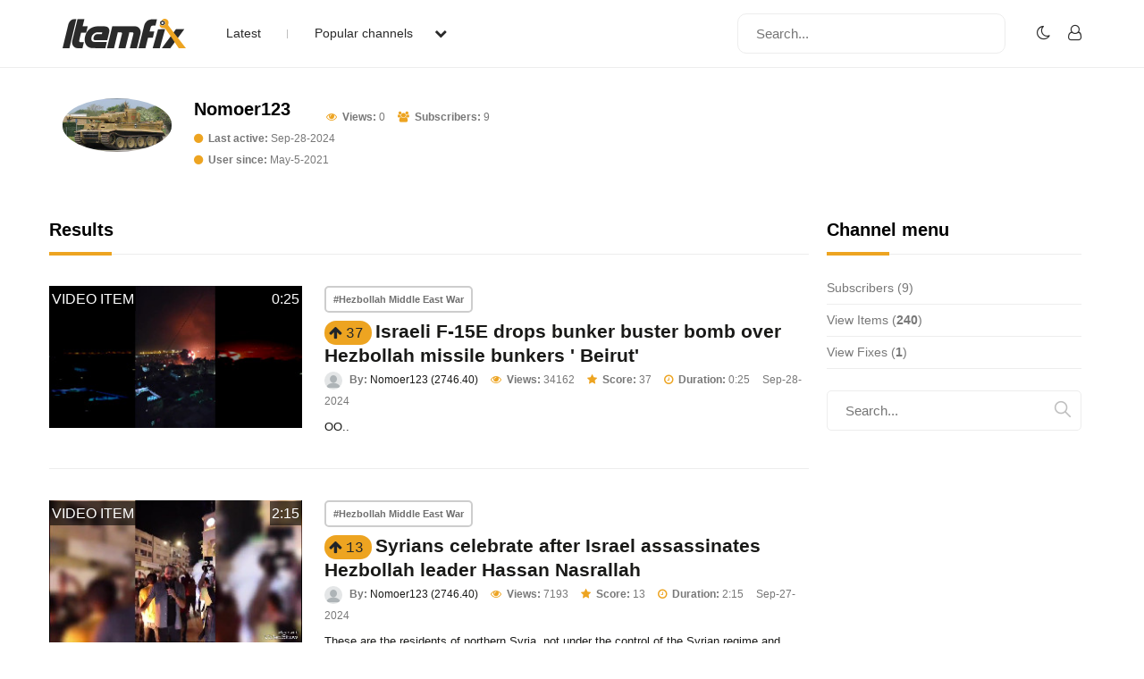

--- FILE ---
content_type: text/html; charset=UTF-8
request_url: https://www.itemfix.com/c/Nomoer123
body_size: 43780
content:
<!DOCTYPE html>
<html lang="en">
<head>
<title>ItemFix - Channel: Nomoer123</title>
<link rel="shortcut icon" type="image/png" href="https://u.itemfix.com/images/img_favicon.png" />
<meta http-equiv="X-UA-Compatible" content="IE=edge">
<meta name="viewport" content="width=device-width, initial-scale=1, maximum-scale=1, user-scalable=0"/>
<base href="https://www.itemfix.com/">
<meta property="og:title" content="ItemFix - Channel: Nomoer123"/>
<meta property="og:description" content="Social Video Factory"/>
<meta property="og:image" content="https://u.itemfix.com/images/img_logo.png"/>
<meta property="og:url" content="https://www.itemfix.com/"/>
<link rel="canonical" href="https://www.itemfix.com/c/Nomoer123" />
<link rel="preconnect" href="https://fonts.gstatic.com">
<link href="https://fonts.googleapis.com/css2?family=Poppins:wght@100;200;300;400;500;600;700;800;900&display=swap" rel="stylesheet">
<link rel="preconnect" href="https://fonts.gstatic.com">
<link href="https://fonts.googleapis.com/css2?family=Montserrat:wght@300;400;500;700&display=swap" rel="stylesheet">
<link rel="stylesheet" type="text/css" href="https://u.itemfix.com/css/bootstrap.min.css">
<link rel="stylesheet" type="text/css" href="https://u.itemfix.com/css/font-awesome.min.css">
<link rel="stylesheet" type="text/css" href="https://u.itemfix.com/css/style.css">
<link rel="stylesheet" type="text/css" href="https://u.itemfix.com/css/media.css">
<link href="https://u.itemfix.com/js/videojs2/skins/nuevo/videojs.min.css" rel="stylesheet" type="text/css" />
<link href="https://u.itemfix.com/js/videojs2/skins/nuevo/ima.min.css" rel="stylesheet" type="text/css" />
<script src="https://u.itemfix.com/js/jquery.min.js"></script>
<script src="https://code.jquery.com/ui/1.12.1/jquery-ui.min.js"></script>
<script src="https://u.itemfix.com/js/always_include.js"></script>
<script language="javascript">
$(document).ready(function() {
  perform_binding();

  jQuery(".profile-con").click(function(){
	jQuery(".profile-dropdown-div").slideToggle();
  });

  jQuery(".categories-con").click(function(){
	jQuery(".categories-dropdown-con").slideToggle();
  });

  $('.messages-table-outer table td input:checkbox').change(function(){
    if($(this).is(":checked")) {
        $(this).parents('tr').addClass("message-focus-color");
    } else {
        $(this).parents('tr').removeClass("message-focus-color");
    }
  });


  $(".header-right-inner form i").click(function(){
    $(".search-mobile-con").show();
  });
  $(".search-mobile-con img").click(function(){
    $(".search-mobile-con").hide();
  });

jQuery("button.navbar-toggle").click(function(){
	jQuery("html").toggleClass("nav-open");
	jQuery("body").toggleClass("overflow-hidden");
  });

});  //end $(document).ready(function() {


function themeToggle() {
  let element = document.body;
  element.classList.toggle("dark-mode");

  let theme = localStorage.getItem("theme");
  if (theme && theme === "dark-mode") {
    localStorage.setItem("theme", "");
  } else {
    localStorage.setItem("theme", "dark-mode");
  }
}

</script>
<script async src="https://pagead2.googlesyndication.com/pagead/js/adsbygoogle.js?client=ca-pub-4761214798132470" crossorigin="anonymous"></script>
<style>
.dark-mode, .dark-mode .content-main-outer-panel *  {
  color: #EBEBEB;
}
.dark-mode
{
	 background-color: black;
}
.dark-mode header * a
{
	 color: #fff !important;
}

.dark-mode header, .dark-mode footer, .dark-mode .header-outer *, .dark-mode footer .container *
{
	 background-color: #626262;
	 color: #fff;
}
.dark-mode .navbar-listing-con *,.dark-mode .alert-danger
{
	background-color: #626262 !important;
}

.dark-mode input,.dark-mode textarea,.dark-mode select,.dark-mode select *,.dark-mode .pagination *
{
	background-color: #fff !important;
	color: #000 !important;

}
.dark-mode .rate_thing,.dark-mode .btn-warning *
{
	color: #000 !important;

}
</style>
</head>
<body>
<script language="javascript">
	let dark_mode_class = localStorage.getItem("theme") || "";
	let element = document.body;
	if(dark_mode_class)element.classList.toggle(dark_mode_class);
</script>
<div id="modal1" class="modal fade">
<div class="modal-dialog modal-dialog-scrollable">
    <div class="modal-content">
            <div class="modal-header">
            	<h5 class="modal-title"></h5>
                <button type="button" class="close" data-dismiss="modal" aria-hidden="true">&times;</button>
            </div>
            <div class="modal-above-body"></div>
            <div class="modal-body">
                <p>Loading...</p>
            </div>
    </div>
</div>
</div>
<div id="modal2" class="modal fade">
<div class="modal-dialog modal-dialog-scrollable">
    <div class="modal-content">
            <div class="modal-header">
            	<h5 class="modal-title"></h5>
                <button type="button" class="close" data-dismiss="modal" aria-hidden="true">&times;</button>
            </div>
            <div class="modal-above-body"></div>
            <div class="modal-body">
                <p>Loading...</p>
            </div>
    </div>
</div>
</div>
<div id="modal3" class="modal fade">
<div class="modal-dialog modal-dialog-scrollable">
    <div class="modal-content">
            <div class="modal-header">
            	<h5 class="modal-title"></h5>
                <button type="button" class="close" data-dismiss="modal" aria-hidden="true">&times;</button>
            </div>
            <div class="modal-above-body"></div>
            <div class="modal-body">
                <p>Loading...</p>
            </div>
    </div>
</div>
</div>
<!-- HEADER START-->
<header class="header-outer fixed-top">
  <div class="container">
    <div class="row">
	  <div class="col-sm-4 col-md-6  pad-none header-left-outer">
	    <div class="logo-outer">
          <a href="https://www.itemfix.com/"><img src="https://u.itemfix.com/images/img_logo.png" alt="ItemFix Logo">
          </a>
      </div>


	  <div class="navigation-list">

		  <button type="button" class="navbar-toggle" style="display:none;">
					<span class="icon-bar"></span>
					<span class="icon-bar"></span>
					<span class="icon-bar"></span>
		  </button>

			<div class="pushmenu-push">
			  <ul>
				 <li><a href="list">Latest</a></li>
				 <li><a href="javascript://" class="categories-con">Popular channels  <i class="fa fa-chevron-down" aria-hidden="true"></i></a></li>

					<div class="categories-dropdown-con" style="display:none;">
						<ul>
						  <li><a href="c/video_to_gif">Video to GIF Tool</a></li>
						  <li><a href="c/viral">Viral</a></li>
						  <li><a href="c/memes">Memes</a></li>
						  <li><a href="c/news">News</a></li>
						  <li><a href="c/fail">Fail</a></li>
						  <li><a href="c/wtf">WTF</a></li>
						  <li><a href="c/crashes">Crashes</a></li>
						  <li><a href="c/cool">Cool</a></li>
						</ul>
					 </div>

			  </ul>

			  <div class="search-mobile-con d-none">
			  <form action="list" method="get">
					<input type="text" name="q" placeholder="Search..." value="">
			  </form>
			</div>

		  </div>

	  </div>
	  </div>

      <div class="col-sm-8 col-md-6 pad-none header-right-outer">
         <div class="header-right-inner">
			 <form action="list" method="get">
				<input name="q" type="text" placeholder="Search...">
				<i class="fa fa-search" aria-hidden="true"></i>
			  </form>

						<ul class="navbar-listing-con">
			  <li><a href="javascript://"  onClick="themeToggle()"><i class="fa fa-moon-o" aria-hidden="true" title="Toggle Nigh/Day Mode"></i></a></li>
			  <li><a href="user?a=login"><i class="fa fa-user-o" aria-hidden="true"></i></a></li>
			</ul>
				     </div>
	  </div>



		</div>

      </div>

	  <div class="search-mobile-con" style="display:none;">
	    <div class="container">
	        <div class="row">
				  <form action="list" method="get">
						<img src="https://u.itemfix.com/images/img_cross_icon.png" alt="cross icon">
						<input type="text" name="q" placeholder="Search...">
				  </form>
			</div>
	    </div>
	   </div>

</header>
<!-- HEADER END-->

<!--CONTENT PART START-->
<section class="content-main-outer-panel" id="content_section">
   <div class="container">
      <div class="row">        <div class="col-sm-12 pad-none staff-member-main-outer mb-5">
	          <div class="staff-pic-con"><img src="https://cdn.itemfix.com/2021/May/5/ItemFix-dot-com-Tigertank_1620252792.jpg?secure=KvJGz7vBH2EeklgeNtJVDA==,1768793035" alt="pic"></div>
		      <div class="itemfix-grid-right-con staff-member-right-con"> 
				 <div class="col-sm-12 pad-none staff-member-subscribe-con">
				    <h1>
					Nomoer123					</h1>
                    <span>
                                        </span>
				 </div>
				 <div class="col-sm-12 pad-none staff-member-social-con mt-2 mb-2">
                 				 </div>
				 <div class="itemfix-grids-views-con">
				   <span><i class="fa fa-eye" aria-hidden="true"></i> <strong>Views:</strong> 0</span>
				   <span><i class="fa fa-users" aria-hidden="true"></i> <strong>Subscribers:</strong> 9</span>
                                      <br /><span><i class="fa fa-circle" aria-hidden="true"></i> <strong>Last active:</strong> Sep-28-2024</span>                   <br /><span><i class="fa fa-circle" aria-hidden="true"></i> <strong>User since:</strong> May-5-2021</span>
                                      
				 </div>
				 <p>
				     			 </p>

			  </div>
		  </div>  <!--col-sm-12 pad-none staff-member-main-outer mb-5-->
	  
	  
	      <div class="col-sm-12 col-md-9 pad-none content-left-outer">
                      <style>
		  .thing_type_overlay
{
	position:absolute;
	padding:2px 2px 1px;
	text-align:center;
	color:#fff;
	background:rgba(0,0,0,0.6);
	text-transform:uppercase;
	top:1px;
	left:1px;
}

.duration_overlay
{
	position:absolute;
	padding:2px 2px 1px;
	text-align:center;
	color:#fff;
	background:rgba(0,0,0,0.6);
	text-transform:uppercase;
	top:1px;
	right:1px;
}
</style>

<div class="col-sm-12 pad-none staff-video-grid-main-outer">
			  <div class="row" id="thing_grid_container">
              		  <h1>Results</h1>
          
                        <div class="col-sm-12 pad-none itemfix-grid-main-inner">
		      <div class="col-sm-4 pad-none itemfix-categoires-left-pic"><a href="https://www.itemfix.com/v?t=1jgo8p" alt="view 'Israeli F-15E drops bunker buster bomb over Hezbollah missile bunkers ' Beirut''" id="preview_1jgo8p" onmouseenter="play_preview_video('preview_1jgo8p','https://u.itemfix.com/2024/Sep/28/ItemFix-dot-com-66f87fac6cbb8_vp.mp4','https://u.itemfix.com/2024/Sep/28/ItemFix-dot-com-66f87fac6cbb8_7_thumb.jpg','https://www.itemfix.com/v?t=1jgo8p');"  onmouseout="load_static_image('preview_1jgo8p','https://u.itemfix.com/2024/Sep/28/ItemFix-dot-com-66f87fac6cbb8_7_thumb.jpg');"><img src="https://u.itemfix.com/2024/Sep/28/ItemFix-dot-com-66f87fac6cbb8_7_thumb.jpg"></a><div class="thing_type_overlay">video item</div><div class="duration_overlay">0:25</div></div>
		      <div class="col-sm-8 pad-none itemfix-grid-right-con">
                            
			     <div class="col-sm-12 pad-none itemfix-tags-con" style="margin-bottom:2px">
                   <span><a href="list?q=Hezbollah Middle East War">#Hezbollah Middle East War</a></span>                      </div> <!--col-sm-12 pad-none itemfix-tags-con-->
              	   				<span name="rate_thing_container[1jgo8p]" class="hidden-xs; rate_thing uprate" style="cursor:pointer; background:#eda421; border-radius:25px; -moz-border-radius: 25px; -webkit-border-radius: 25px; padding:5px">
<samp class="arrow_top"><i class="fa fa-arrow-up rate_thing uprate" aria-hidden="true"></i></samp>
<samp class="text_center_con thing_score rate_thing uprate">37</samp>
</span>&nbsp;<h3 style="display:inline"><a href="https://www.itemfix.com/v?t=1jgo8p">Israeli F-15E drops bunker buster bomb over Hezbollah missile bunkers ' Beirut'</a></h3>				 <div class="itemfix-grids-views-con">
				   <span><img src="https://u.itemfix.com/images/default_profile_image.png" alt="pic"> <strong>By:</strong> <a href="https://www.itemfix.com/c/Nomoer123">Nomoer123 (2746.40)</a></span>
				   <span><i class="fa fa-eye" aria-hidden="true"></i> <strong>Views:</strong> 34162</span>
                   				   <span><i class="fa fa-star" aria-hidden="true"></i> <strong>Score:</strong> 37</span> 
                    				   <span><i class="fa fa-clock-o" aria-hidden="true"></i> <strong>Duration:</strong> 0:25</span>                   <span>Sep-28-2024</span>
				 </div>
				 <p>OO..</p>
			  </div>
		  </div>
                        <div class="col-sm-12 pad-none itemfix-grid-main-inner">
		      <div class="col-sm-4 pad-none itemfix-categoires-left-pic"><a href="https://www.itemfix.com/v?t=6bfzqi" alt="view 'Syrians celebrate after Israel assassinates Hezbollah leader Hassan Nasrallah'" id="preview_6bfzqi" onmouseenter="play_preview_video('preview_6bfzqi','https://u.itemfix.com/2024/Sep/27/ItemFix-dot-com-66f77a0ce6b36_vp.mp4','https://u.itemfix.com/2024/Sep/27/ItemFix-dot-com-66f77a0ce6b36_3_thumb.jpg','https://www.itemfix.com/v?t=6bfzqi');"  onmouseout="load_static_image('preview_6bfzqi','https://u.itemfix.com/2024/Sep/27/ItemFix-dot-com-66f77a0ce6b36_3_thumb.jpg');"><img src="https://u.itemfix.com/2024/Sep/27/ItemFix-dot-com-66f77a0ce6b36_3_thumb.jpg"></a><div class="thing_type_overlay">video item</div><div class="duration_overlay">2:15</div></div>
		      <div class="col-sm-8 pad-none itemfix-grid-right-con">
                            
			     <div class="col-sm-12 pad-none itemfix-tags-con" style="margin-bottom:2px">
                   <span><a href="list?q=Hezbollah Middle East War">#Hezbollah Middle East War</a></span>                      </div> <!--col-sm-12 pad-none itemfix-tags-con-->
              	   				<span name="rate_thing_container[6bfzqi]" class="hidden-xs; rate_thing uprate" style="cursor:pointer; background:#eda421; border-radius:25px; -moz-border-radius: 25px; -webkit-border-radius: 25px; padding:5px">
<samp class="arrow_top"><i class="fa fa-arrow-up rate_thing uprate" aria-hidden="true"></i></samp>
<samp class="text_center_con thing_score rate_thing uprate">13</samp>
</span>&nbsp;<h3 style="display:inline"><a href="https://www.itemfix.com/v?t=6bfzqi">Syrians celebrate after Israel assassinates Hezbollah leader Hassan Nasrallah</a></h3>				 <div class="itemfix-grids-views-con">
				   <span><img src="https://u.itemfix.com/images/default_profile_image.png" alt="pic"> <strong>By:</strong> <a href="https://www.itemfix.com/c/Nomoer123">Nomoer123 (2746.40)</a></span>
				   <span><i class="fa fa-eye" aria-hidden="true"></i> <strong>Views:</strong> 7193</span>
                   				   <span><i class="fa fa-star" aria-hidden="true"></i> <strong>Score:</strong> 13</span> 
                    				   <span><i class="fa fa-clock-o" aria-hidden="true"></i> <strong>Duration:</strong> 2:15</span>                   <span>Sep-27-2024</span>
				 </div>
				 <p>These are the residents of northern Syria, not under the control of the Syrian regime and Hezbollah...</p>
			  </div>
		  </div>
                        <div class="col-sm-12 pad-none itemfix-grid-main-inner">
		      <div class="col-sm-4 pad-none itemfix-categoires-left-pic"><a href="https://www.itemfix.com/v?t=5hp2th" alt="view 'close call 'Hezbollah members staying near burning missile depot'" id="preview_5hp2th" onmouseenter="play_preview_video('preview_5hp2th','https://u.itemfix.com/2024/Sep/24/ItemFix-dot-com-66f23c981c519_vp.mp4','https://u.itemfix.com/2024/Sep/24/ItemFix-dot-com-66f23c981c519_7_thumb.jpg','https://www.itemfix.com/v?t=5hp2th');"  onmouseout="load_static_image('preview_5hp2th','https://u.itemfix.com/2024/Sep/24/ItemFix-dot-com-66f23c981c519_7_thumb.jpg');"><img src="https://u.itemfix.com/2024/Sep/24/ItemFix-dot-com-66f23c981c519_7_thumb.jpg"></a><div class="thing_type_overlay">video item</div><div class="duration_overlay">0:11</div></div>
		      <div class="col-sm-8 pad-none itemfix-grid-right-con">
                            
			     <div class="col-sm-12 pad-none itemfix-tags-con" style="margin-bottom:2px">
                   <span><a href="list?q=Hezbollah Middle East War">#Hezbollah Middle East War</a></span>                      </div> <!--col-sm-12 pad-none itemfix-tags-con-->
              	   				<span name="rate_thing_container[5hp2th]" class="hidden-xs; rate_thing uprate" style="cursor:pointer; background:#eda421; border-radius:25px; -moz-border-radius: 25px; -webkit-border-radius: 25px; padding:5px">
<samp class="arrow_top"><i class="fa fa-arrow-up rate_thing uprate" aria-hidden="true"></i></samp>
<samp class="text_center_con thing_score rate_thing uprate">24</samp>
</span>&nbsp;<h3 style="display:inline"><a href="https://www.itemfix.com/v?t=5hp2th">close call 'Hezbollah members staying near burning missile depot</a></h3>				 <div class="itemfix-grids-views-con">
				   <span><img src="https://u.itemfix.com/images/default_profile_image.png" alt="pic"> <strong>By:</strong> <a href="https://www.itemfix.com/c/Nomoer123">Nomoer123 (2746.40)</a></span>
				   <span><i class="fa fa-eye" aria-hidden="true"></i> <strong>Views:</strong> 28923</span>
                   				   <span><i class="fa fa-star" aria-hidden="true"></i> <strong>Score:</strong> 24</span> 
                    				   <span><i class="fa fa-clock-o" aria-hidden="true"></i> <strong>Duration:</strong> 0:11</span>                   <span>Sep-24-2024</span>
				 </div>
				 <p>The warehouse is located in residential areas. IDF was able to destroy it....</p>
			  </div>
		  </div>
                        <div class="col-sm-12 pad-none itemfix-grid-main-inner">
		      <div class="col-sm-4 pad-none itemfix-categoires-left-pic"><a href="https://www.itemfix.com/v?t=ht77f0" alt="view 'Hezbollah member injured during Skype interview'" id="preview_ht77f0" onmouseenter="play_preview_video('preview_ht77f0','https://u.itemfix.com/2024/Sep/23/ItemFix-dot-com-66f1edf3cb59c_vp.mp4','https://u.itemfix.com/2024/Sep/23/ItemFix-dot-com-66f1edf3cb59c_11_thumb.jpg','https://www.itemfix.com/v?t=ht77f0');"  onmouseout="load_static_image('preview_ht77f0','https://u.itemfix.com/2024/Sep/23/ItemFix-dot-com-66f1edf3cb59c_11_thumb.jpg');"><img src="https://u.itemfix.com/2024/Sep/23/ItemFix-dot-com-66f1edf3cb59c_11_thumb.jpg"></a><div class="thing_type_overlay">video item</div><div class="duration_overlay">0:26</div></div>
		      <div class="col-sm-8 pad-none itemfix-grid-right-con">
                            
			     <div class="col-sm-12 pad-none itemfix-tags-con" style="margin-bottom:2px">
                   <span><a href="list?q=Hezbollah Middle East War">#Hezbollah Middle East War</a></span>                      </div> <!--col-sm-12 pad-none itemfix-tags-con-->
              	   				<span name="rate_thing_container[ht77f0]" class="hidden-xs; rate_thing uprate" style="cursor:pointer; background:#eda421; border-radius:25px; -moz-border-radius: 25px; -webkit-border-radius: 25px; padding:5px">
<samp class="arrow_top"><i class="fa fa-arrow-up rate_thing uprate" aria-hidden="true"></i></samp>
<samp class="text_center_con thing_score rate_thing uprate">15</samp>
</span>&nbsp;<h3 style="display:inline"><a href="https://www.itemfix.com/v?t=ht77f0">Hezbollah member injured during Skype interview</a></h3>				 <div class="itemfix-grids-views-con">
				   <span><img src="https://u.itemfix.com/images/default_profile_image.png" alt="pic"> <strong>By:</strong> <a href="https://www.itemfix.com/c/Nomoer123">Nomoer123 (2746.40)</a></span>
				   <span><i class="fa fa-eye" aria-hidden="true"></i> <strong>Views:</strong> 6603</span>
                   				   <span><i class="fa fa-star" aria-hidden="true"></i> <strong>Score:</strong> 15</span> 
                    				   <span><i class="fa fa-clock-o" aria-hidden="true"></i> <strong>Duration:</strong> 0:26</span>                   <span>Sep-23-2024</span>
				 </div>
				 <p>His name is Fadi, he was threatening Israel with a strong military response. But he did not complete..</p>
			  </div>
		  </div>
                        <div class="col-sm-12 pad-none itemfix-grid-main-inner">
		      <div class="col-sm-4 pad-none itemfix-categoires-left-pic"><a href="https://www.itemfix.com/v?t=sfqptc" alt="view 'Filming at the right place and at the right time'" id="preview_sfqptc" onmouseenter="play_preview_video('preview_sfqptc','https://u.itemfix.com/2024/Sep/22/ItemFix-dot-com-66ef9c582d936_vp.mp4','https://u.itemfix.com/2024/Sep/22/ItemFix-dot-com-66ef9c582d936_5_thumb.jpg','https://www.itemfix.com/v?t=sfqptc');"  onmouseout="load_static_image('preview_sfqptc','https://u.itemfix.com/2024/Sep/22/ItemFix-dot-com-66ef9c582d936_5_thumb.jpg');"><img src="https://u.itemfix.com/2024/Sep/22/ItemFix-dot-com-66ef9c582d936_5_thumb.jpg"></a><div class="thing_type_overlay">video item</div><div class="duration_overlay">0:21</div></div>
		      <div class="col-sm-8 pad-none itemfix-grid-right-con">
                            
			     <div class="col-sm-12 pad-none itemfix-tags-con" style="margin-bottom:2px">
                   <span><a href="list?q=Gaza War">#Gaza War</a></span>                      </div> <!--col-sm-12 pad-none itemfix-tags-con-->
              	   				<span name="rate_thing_container[sfqptc]" class="hidden-xs; rate_thing uprate" style="cursor:pointer; background:#eda421; border-radius:25px; -moz-border-radius: 25px; -webkit-border-radius: 25px; padding:5px">
<samp class="arrow_top"><i class="fa fa-arrow-up rate_thing uprate" aria-hidden="true"></i></samp>
<samp class="text_center_con thing_score rate_thing uprate">32</samp>
</span>&nbsp;<h3 style="display:inline"><a href="https://www.itemfix.com/v?t=sfqptc">Filming at the right place and at the right time</a></h3>				 <div class="itemfix-grids-views-con">
				   <span><img src="https://u.itemfix.com/images/default_profile_image.png" alt="pic"> <strong>By:</strong> <a href="https://www.itemfix.com/c/Nomoer123">Nomoer123 (2746.40)</a></span>
				   <span><i class="fa fa-eye" aria-hidden="true"></i> <strong>Views:</strong> 78058</span>
                   				   <span><i class="fa fa-star" aria-hidden="true"></i> <strong>Score:</strong> 32</span> 
                    				   <span><i class="fa fa-clock-o" aria-hidden="true"></i> <strong>Duration:</strong> 0:21</span>                   <span>Sep-22-2024</span>
				 </div>
				 <p>Nuseirat refugee camp  ( Gaza )..</p>
			  </div>
		  </div>
                        <div class="col-sm-12 pad-none itemfix-grid-main-inner">
		      <div class="col-sm-4 pad-none itemfix-categoires-left-pic"><a href="https://www.itemfix.com/v?t=2us4aa" alt="view '( aftermath ) Israeli air attack on Beirut kills  top Hezbollah commander '" id="preview_2us4aa" onmouseenter="play_preview_video('preview_2us4aa','https://u.itemfix.com/2024/Sep/20/ItemFix-dot-com-66ee189403475_vp.mp4','https://u.itemfix.com/2024/Sep/20/ItemFix-dot-com-66ee189403475_14_thumb.jpg','https://www.itemfix.com/v?t=2us4aa');"  onmouseout="load_static_image('preview_2us4aa','https://u.itemfix.com/2024/Sep/20/ItemFix-dot-com-66ee189403475_14_thumb.jpg');"><img src="https://u.itemfix.com/2024/Sep/20/ItemFix-dot-com-66ee189403475_14_thumb.jpg"></a><div class="thing_type_overlay">video item</div><div class="duration_overlay">0:17</div></div>
		      <div class="col-sm-8 pad-none itemfix-grid-right-con">
                            
			     <div class="col-sm-12 pad-none itemfix-tags-con" style="margin-bottom:2px">
                   <span><a href="list?q=Hezbollah Middle East War">#Hezbollah Middle East War</a></span>                      </div> <!--col-sm-12 pad-none itemfix-tags-con-->
              	   				<span name="rate_thing_container[2us4aa]" class="hidden-xs; rate_thing uprate" style="cursor:pointer; background:#eda421; border-radius:25px; -moz-border-radius: 25px; -webkit-border-radius: 25px; padding:5px">
<samp class="arrow_top"><i class="fa fa-arrow-up rate_thing uprate" aria-hidden="true"></i></samp>
<samp class="text_center_con thing_score rate_thing uprate">17</samp>
</span>&nbsp;<h3 style="display:inline"><a href="https://www.itemfix.com/v?t=2us4aa">( aftermath ) Israeli air attack on Beirut kills  top Hezbollah commander </a></h3>				 <div class="itemfix-grids-views-con">
				   <span><img src="https://u.itemfix.com/images/default_profile_image.png" alt="pic"> <strong>By:</strong> <a href="https://www.itemfix.com/c/Nomoer123">Nomoer123 (2746.40)</a></span>
				   <span><i class="fa fa-eye" aria-hidden="true"></i> <strong>Views:</strong> 5084</span>
                   				   <span><i class="fa fa-star" aria-hidden="true"></i> <strong>Score:</strong> 17</span> 
                    				   <span><i class="fa fa-clock-o" aria-hidden="true"></i> <strong>Duration:</strong> 0:17</span>                   <span>Sep-20-2024</span>
				 </div>
				 <p>Hezbollah confirms its top commander Ibrahim Aqil was killed in an Israeli attack on a building in t..</p>
			  </div>
		  </div>
                        <div class="col-sm-12 pad-none itemfix-grid-main-inner">
		      <div class="col-sm-4 pad-none itemfix-categoires-left-pic"><a href="https://www.itemfix.com/v?t=e0libq" alt="view 'WTF , cat and mouse'" id="preview_e0libq" onmouseenter="play_preview_video('preview_e0libq','https://u.itemfix.com/2024/Sep/5/ItemFix-dot-com-66da4843650ba_vp.mp4','https://u.itemfix.com/2024/Sep/5/ItemFix-dot-com-66da4843650ba_4_thumb.jpg','https://www.itemfix.com/v?t=e0libq');"  onmouseout="load_static_image('preview_e0libq','https://u.itemfix.com/2024/Sep/5/ItemFix-dot-com-66da4843650ba_4_thumb.jpg');"><img src="https://u.itemfix.com/2024/Sep/5/ItemFix-dot-com-66da4843650ba_4_thumb.jpg"></a><div class="thing_type_overlay">video item</div><div class="duration_overlay">0:13</div></div>
		      <div class="col-sm-8 pad-none itemfix-grid-right-con">
                            
			     <div class="col-sm-12 pad-none itemfix-tags-con" style="margin-bottom:2px">
                   <span><a href="list?q=WTF">#WTF</a></span>                      </div> <!--col-sm-12 pad-none itemfix-tags-con-->
              	   				<span name="rate_thing_container[e0libq]" class="hidden-xs; rate_thing uprate" style="cursor:pointer; background:#eda421; border-radius:25px; -moz-border-radius: 25px; -webkit-border-radius: 25px; padding:5px">
<samp class="arrow_top"><i class="fa fa-arrow-up rate_thing uprate" aria-hidden="true"></i></samp>
<samp class="text_center_con thing_score rate_thing uprate">35</samp>
</span>&nbsp;<h3 style="display:inline"><a href="https://www.itemfix.com/v?t=e0libq">WTF , cat and mouse</a></h3>				 <div class="itemfix-grids-views-con">
				   <span><img src="https://u.itemfix.com/images/default_profile_image.png" alt="pic"> <strong>By:</strong> <a href="https://www.itemfix.com/c/Nomoer123">Nomoer123 (2746.40)</a></span>
				   <span><i class="fa fa-eye" aria-hidden="true"></i> <strong>Views:</strong> 33077</span>
                   				   <span><i class="fa fa-star" aria-hidden="true"></i> <strong>Score:</strong> 35</span> 
                    				   <span><i class="fa fa-clock-o" aria-hidden="true"></i> <strong>Duration:</strong> 0:13</span>                   <span>Sep-5-2024</span>
				 </div>
				 <p>OO..</p>
			  </div>
		  </div>
                        <div class="col-sm-12 pad-none itemfix-grid-main-inner">
		      <div class="col-sm-4 pad-none itemfix-categoires-left-pic"><a href="https://www.itemfix.com/v?t=p7x3tm" alt="view 'The block fell on the GMC suburban during a rainstorm.'" id="preview_p7x3tm" onmouseenter="play_preview_video('preview_p7x3tm','https://u.itemfix.com/2024/Aug/29/ItemFix-dot-com-66d033ed27ab6_vp.mp4','https://u.itemfix.com/2024/Aug/29/ItemFix-dot-com-66d033ed27ab6_8_thumb.jpg','https://www.itemfix.com/v?t=p7x3tm');"  onmouseout="load_static_image('preview_p7x3tm','https://u.itemfix.com/2024/Aug/29/ItemFix-dot-com-66d033ed27ab6_8_thumb.jpg');"><img src="https://u.itemfix.com/2024/Aug/29/ItemFix-dot-com-66d033ed27ab6_8_thumb.jpg"></a><div class="thing_type_overlay">video item</div><div class="duration_overlay">0:17</div></div>
		      <div class="col-sm-8 pad-none itemfix-grid-right-con">
                            
			     <div class="col-sm-12 pad-none itemfix-tags-con" style="margin-bottom:2px">
                   <span><a href="list?q=WTF">#WTF</a></span>                      </div> <!--col-sm-12 pad-none itemfix-tags-con-->
              	   				<span name="rate_thing_container[p7x3tm]" class="hidden-xs; rate_thing uprate" style="cursor:pointer; background:#eda421; border-radius:25px; -moz-border-radius: 25px; -webkit-border-radius: 25px; padding:5px">
<samp class="arrow_top"><i class="fa fa-arrow-up rate_thing uprate" aria-hidden="true"></i></samp>
<samp class="text_center_con thing_score rate_thing uprate">37</samp>
</span>&nbsp;<h3 style="display:inline"><a href="https://www.itemfix.com/v?t=p7x3tm">The block fell on the GMC suburban during a rainstorm.</a></h3>				 <div class="itemfix-grids-views-con">
				   <span><img src="https://u.itemfix.com/images/default_profile_image.png" alt="pic"> <strong>By:</strong> <a href="https://www.itemfix.com/c/Nomoer123">Nomoer123 (2746.40)</a></span>
				   <span><i class="fa fa-eye" aria-hidden="true"></i> <strong>Views:</strong> 45880</span>
                   				   <span><i class="fa fa-star" aria-hidden="true"></i> <strong>Score:</strong> 37</span> 
                    				   <span><i class="fa fa-clock-o" aria-hidden="true"></i> <strong>Duration:</strong> 0:17</span>                   <span>Aug-29-2024</span>
				 </div>
				 <p>( AL Madinah ) Saudi Arabia..</p>
			  </div>
		  </div>
                        <div class="col-sm-12 pad-none itemfix-grid-main-inner">
		      <div class="col-sm-4 pad-none itemfix-categoires-left-pic"><a href="https://www.itemfix.com/v?t=oswsxj" alt="view 'Lions use a free transportation.'" id="preview_oswsxj" onmouseenter="play_preview_video('preview_oswsxj','https://u.itemfix.com/2024/Aug/25/ItemFix-dot-com-66cb40c90e5ed_vp.mp4','https://u.itemfix.com/2024/Aug/25/ItemFix-dot-com-66cb40c90e5ed_3_thumb.jpg','https://www.itemfix.com/v?t=oswsxj');"  onmouseout="load_static_image('preview_oswsxj','https://u.itemfix.com/2024/Aug/25/ItemFix-dot-com-66cb40c90e5ed_3_thumb.jpg');"><img src="https://u.itemfix.com/2024/Aug/25/ItemFix-dot-com-66cb40c90e5ed_3_thumb.jpg"></a><div class="thing_type_overlay">video item</div><div class="duration_overlay">0:25</div></div>
		      <div class="col-sm-8 pad-none itemfix-grid-right-con">
                            
			     <div class="col-sm-12 pad-none itemfix-tags-con" style="margin-bottom:2px">
                   <span><a href="list?q=Nature  lions">#Nature  lions</a></span>                      </div> <!--col-sm-12 pad-none itemfix-tags-con-->
              	   				<span name="rate_thing_container[oswsxj]" class="hidden-xs; rate_thing uprate" style="cursor:pointer; background:#eda421; border-radius:25px; -moz-border-radius: 25px; -webkit-border-radius: 25px; padding:5px">
<samp class="arrow_top"><i class="fa fa-arrow-up rate_thing uprate" aria-hidden="true"></i></samp>
<samp class="text_center_con thing_score rate_thing uprate">43</samp>
</span>&nbsp;<h3 style="display:inline"><a href="https://www.itemfix.com/v?t=oswsxj">Lions use a free transportation.</a></h3>				 <div class="itemfix-grids-views-con">
				   <span><img src="https://u.itemfix.com/images/default_profile_image.png" alt="pic"> <strong>By:</strong> <a href="https://www.itemfix.com/c/Nomoer123">Nomoer123 (2746.40)</a></span>
				   <span><i class="fa fa-eye" aria-hidden="true"></i> <strong>Views:</strong> 43476</span>
                   				   <span><i class="fa fa-star" aria-hidden="true"></i> <strong>Score:</strong> 43</span> 
                    				   <span><i class="fa fa-clock-o" aria-hidden="true"></i> <strong>Duration:</strong> 0:25</span>                   <span>Aug-25-2024</span>
				 </div>
				 <p>OO..</p>
			  </div>
		  </div>
                        <div class="col-sm-12 pad-none itemfix-grid-main-inner">
		      <div class="col-sm-4 pad-none itemfix-categoires-left-pic"><a href="https://www.itemfix.com/v?t=8xzdio" alt="view 'Hodeidah oil tanks become deserted a week after the Israeli air strike'" id="preview_8xzdio" onmouseenter="play_preview_video('preview_8xzdio','https://u.itemfix.com/2024/Jul/28/ItemFix-dot-com-66a61e760effe_vp.mp4','https://u.itemfix.com/2024/Jul/28/ItemFix-dot-com-66a61e760effe_3_thumb.jpg','https://www.itemfix.com/v?t=8xzdio');"  onmouseout="load_static_image('preview_8xzdio','https://u.itemfix.com/2024/Jul/28/ItemFix-dot-com-66a61e760effe_3_thumb.jpg');"><img src="https://u.itemfix.com/2024/Jul/28/ItemFix-dot-com-66a61e760effe_3_thumb.jpg"></a><div class="thing_type_overlay">video item</div><div class="duration_overlay">1:24</div></div>
		      <div class="col-sm-8 pad-none itemfix-grid-right-con">
                            
			     <div class="col-sm-12 pad-none itemfix-tags-con" style="margin-bottom:2px">
                   <span><a href="list?q=IDF Yemen Houthi">#IDF Yemen Houthi</a></span>                      </div> <!--col-sm-12 pad-none itemfix-tags-con-->
              	   				<span name="rate_thing_container[8xzdio]" class="hidden-xs; rate_thing uprate" style="cursor:pointer; background:#eda421; border-radius:25px; -moz-border-radius: 25px; -webkit-border-radius: 25px; padding:5px">
<samp class="arrow_top"><i class="fa fa-arrow-up rate_thing uprate" aria-hidden="true"></i></samp>
<samp class="text_center_con thing_score rate_thing uprate">15</samp>
</span>&nbsp;<h3 style="display:inline"><a href="https://www.itemfix.com/v?t=8xzdio">Hodeidah oil tanks become deserted a week after the Israeli air strike</a></h3>				 <div class="itemfix-grids-views-con">
				   <span><img src="https://u.itemfix.com/images/default_profile_image.png" alt="pic"> <strong>By:</strong> <a href="https://www.itemfix.com/c/Nomoer123">Nomoer123 (2746.40)</a></span>
				   <span><i class="fa fa-eye" aria-hidden="true"></i> <strong>Views:</strong> 5952</span>
                   				   <span><i class="fa fa-star" aria-hidden="true"></i> <strong>Score:</strong> 15</span> 
                    				   <span><i class="fa fa-clock-o" aria-hidden="true"></i> <strong>Duration:</strong> 1:24</span>                   <span>Jul-28-2024</span>
				 </div>
				 <p>It takes a year to rebuild it again.it become Completely Abandoned.
@Basem Ganani..</p>
			  </div>
		  </div>
                        <div class="col-sm-12 pad-none itemfix-grid-main-inner">
		      <div class="col-sm-4 pad-none itemfix-categoires-left-pic"><a href="https://www.itemfix.com/v?t=jo32wu" alt="view 'after 3 days ،،the Houthis are unable to extinguish oil tank fires'" id="preview_jo32wu" onmouseenter="play_preview_video('preview_jo32wu','https://u.itemfix.com/2024/Jul/24/ItemFix-dot-com-66a0e37325278_vp.mp4','https://u.itemfix.com/2024/Jul/24/ItemFix-dot-com-66a0e37325278_12_thumb.jpg','https://www.itemfix.com/v?t=jo32wu');"  onmouseout="load_static_image('preview_jo32wu','https://u.itemfix.com/2024/Jul/24/ItemFix-dot-com-66a0e37325278_12_thumb.jpg');"><img src="https://u.itemfix.com/2024/Jul/24/ItemFix-dot-com-66a0e37325278_12_thumb.jpg"></a><div class="thing_type_overlay">video item</div><div class="duration_overlay">1:23</div></div>
		      <div class="col-sm-8 pad-none itemfix-grid-right-con">
                            
			     <div class="col-sm-12 pad-none itemfix-tags-con" style="margin-bottom:2px">
                   <span><a href="list?q=Yemen">#Yemen</a></span>                      </div> <!--col-sm-12 pad-none itemfix-tags-con-->
              	   				<span name="rate_thing_container[jo32wu]" class="hidden-xs; rate_thing uprate" style="cursor:pointer; background:#eda421; border-radius:25px; -moz-border-radius: 25px; -webkit-border-radius: 25px; padding:5px">
<samp class="arrow_top"><i class="fa fa-arrow-up rate_thing uprate" aria-hidden="true"></i></samp>
<samp class="text_center_con thing_score rate_thing uprate">16</samp>
</span>&nbsp;<h3 style="display:inline"><a href="https://www.itemfix.com/v?t=jo32wu">after 3 days ،،the Houthis are unable to extinguish oil tank fires</a></h3>				 <div class="itemfix-grids-views-con">
				   <span><img src="https://u.itemfix.com/images/default_profile_image.png" alt="pic"> <strong>By:</strong> <a href="https://www.itemfix.com/c/Nomoer123">Nomoer123 (2746.40)</a></span>
				   <span><i class="fa fa-eye" aria-hidden="true"></i> <strong>Views:</strong> 6045</span>
                   				   <span><i class="fa fa-star" aria-hidden="true"></i> <strong>Score:</strong> 16</span> 
                    				   <span><i class="fa fa-clock-o" aria-hidden="true"></i> <strong>Duration:</strong> 1:23</span>                   <span>Jul-24-2024</span>
				 </div>
				 <p>Hodeidah Port, Yemen 
Source ( الجزيره )Al Jazeera...</p>
			  </div>
		  </div>
                        <div class="col-sm-12 pad-none itemfix-grid-main-inner">
		      <div class="col-sm-4 pad-none itemfix-categoires-left-pic"><a href="https://www.itemfix.com/v?t=1ssh4k" alt="view 'Yemenis looking for fuel after the Israeli attack on Houthi oil plants'" id="preview_1ssh4k" onmouseenter="play_preview_video('preview_1ssh4k','https://u.itemfix.com/2024/Jul/21/ItemFix-dot-com-669c91f6a4e0b_vp.mp4','https://u.itemfix.com/2024/Jul/21/ItemFix-dot-com-669c91f6a4e0b_3_thumb.jpg','https://www.itemfix.com/v?t=1ssh4k');"  onmouseout="load_static_image('preview_1ssh4k','https://u.itemfix.com/2024/Jul/21/ItemFix-dot-com-669c91f6a4e0b_3_thumb.jpg');"><img src="https://u.itemfix.com/2024/Jul/21/ItemFix-dot-com-669c91f6a4e0b_3_thumb.jpg"></a><div class="thing_type_overlay">video item</div><div class="duration_overlay">0:12</div></div>
		      <div class="col-sm-8 pad-none itemfix-grid-right-con">
                            
			     <div class="col-sm-12 pad-none itemfix-tags-con" style="margin-bottom:2px">
                   <span><a href="list?q=WTF">#WTF</a></span>                      </div> <!--col-sm-12 pad-none itemfix-tags-con-->
              	   				<span name="rate_thing_container[1ssh4k]" class="hidden-xs; rate_thing uprate" style="cursor:pointer; background:#eda421; border-radius:25px; -moz-border-radius: 25px; -webkit-border-radius: 25px; padding:5px">
<samp class="arrow_top"><i class="fa fa-arrow-up rate_thing uprate" aria-hidden="true"></i></samp>
<samp class="text_center_con thing_score rate_thing uprate">13</samp>
</span>&nbsp;<h3 style="display:inline"><a href="https://www.itemfix.com/v?t=1ssh4k">Yemenis looking for fuel after the Israeli attack on Houthi oil plants</a></h3>				 <div class="itemfix-grids-views-con">
				   <span><img src="https://u.itemfix.com/images/default_profile_image.png" alt="pic"> <strong>By:</strong> <a href="https://www.itemfix.com/c/Nomoer123">Nomoer123 (2746.40)</a></span>
				   <span><i class="fa fa-eye" aria-hidden="true"></i> <strong>Views:</strong> 9610</span>
                   				   <span><i class="fa fa-star" aria-hidden="true"></i> <strong>Score:</strong> 13</span> 
                    				   <span><i class="fa fa-clock-o" aria-hidden="true"></i> <strong>Duration:</strong> 0:12</span>                   <span>Jul-21-2024</span>
				 </div>
				 <p>Houthi territory in Yemen, ( Sanaa )..</p>
			  </div>
		  </div>
           
  
<!--PAGINATION START--> 
<div class="col-sm-12 pad-none itemfix-grid-main-inner pagination-main">
<nav aria-label="Page navigation">
  <ul class="pagination justify-content-center">
      <li class="page-item">
    <a href="javascript://" style="color:#000 !important" class="page-link"><strong>1</strong></a>     <li class="page-item">
        <a href="list?user_token=n954ow&page=2" class="page-link">2</a>
        </li>
        <li class="page-item">
        <a href="list?user_token=n954ow&page=3" class="page-link">3</a>
        </li>
        <li class="page-item">
        <a href="list?user_token=n954ow&page=4" class="page-link">4</a>
        </li>
        <li class="page-item">
        <a href="list?user_token=n954ow&page=5" class="page-link">5</a>
        </li>
        <li class="page-item">
        <a href="list?user_token=n954ow&page=6" class="page-link">6</a>
        </li>
        <li class="page-item">
        <a href="list?user_token=n954ow&page=7" class="page-link">7</a>
        </li>
        <li class="page-item">
          <a href="list?user_token=n954ow&page=2" class="page-link" aria-label="Next">
     <i class="fa fa-angle-right" aria-hidden="true"></i>

      </a>
          </li>
      </ul>
</nav> 
</div> <!--col-sm-12 pad-none pagination-main-->
<!--PAGINATION END-->
</div> <!--row-->
</div> <!--class="col-sm-12 pad-none staff-video-grid-main-outer"-->
<h2>Login to add and view comments</h2>  
		  </div> <!--content_left_outer-->
		  
		  <div class="col-sm-12 col-md-3 pad-none content-right-outer">
		  
			<h2>Channel menu</h2>
			
			<div class="col-sm-12 pad-none channel-menu-listing-con">
				<ul>
                <li><a href="channel?a=subscribers&channel_token=fze9pl">Subscribers (9)</a></li>				  <li><a href="list?type=item&user_token=n954ow">View Items (<strong>240</strong>)</a></li>
				  <li><a href="list?type=fix&user_token=n954ow">View Fixes (<strong>1</strong>)</a></li>
                  				</ul>
				
                				<div class="col-sm-12 pad-none channel-search-con mt-4">
				   <form action="list" method="get">
                     <input type="hidden" name="user_token" value="n954ow">
				     <input type="text" name="q" placeholder="Search..."> 
				   </form>
				</div>
                		  </div>
		  </div>
          
	  </div> <!--row-->
   </div> <!--container-->
</section> <!--content-main-outer-panel-->
<!--CONTENT PART END-->

<!--FOOTER START-->
<footer style="padding-bottom:100px">
   <div class="container">
       <div class="row">
	       <div class="col-sm-12 col-md-3 col-lg-3 pad-none footer-logo"><a href=""><img src="https://u.itemfix.com/images/img_logo.png"  alt="logo"></a></div>
	       <div class="col-sm-12 col-md-6 col-lg-6 pad-none footer-links-con">
		      <ul>
                 <li><a href="rss">RSS Feed</a></li>
			     <li><a href="faq">Rules & FAQ</a></li>
			     <li><a href="contact_us">Contact Itemfix</a></li>
			  </ul>
			  <ul>
			     <li><a href="tos">Terms & Conditions</a></li>
			     <li><a href="privacy">Privacy Policy</a></li>
			     <li><a href="copyright">Copyright / DMCA</a></li>
                 <li><a href="https://www.commonsensemedia.org/articles/parents-ultimate-guide-to-parental-controls" target="_blank" rel="nofollow">Parental Control - Best Practises</a>
			  </ul>
		   </div>
	       <div class="col-sm-12 col-md-3 col-lg-3 pad-none footer-social-links-con">
	       				<div class="col-sm-12 pad-none copyright-con">Copyright &copy; 2026  All Rights Reserved.</div>
		   </div>
	   </div>
	</div>
</footer>
<!--FOOTER END-->
<script src="https://u.itemfix.com/js/bootstrap.min.js"></script>
   <script src="https://u.itemfix.com/js/videojs2/video.min.js"></script>
   <script src="https://u.itemfix.com/js/videojs2/nuevo2.js"></script>
</body>
</html>

--- FILE ---
content_type: text/html; charset=utf-8
request_url: https://www.google.com/recaptcha/api2/aframe
body_size: 267
content:
<!DOCTYPE HTML><html><head><meta http-equiv="content-type" content="text/html; charset=UTF-8"></head><body><script nonce="H1QHk-qmMR88wbe9h1rQLg">/** Anti-fraud and anti-abuse applications only. See google.com/recaptcha */ try{var clients={'sodar':'https://pagead2.googlesyndication.com/pagead/sodar?'};window.addEventListener("message",function(a){try{if(a.source===window.parent){var b=JSON.parse(a.data);var c=clients[b['id']];if(c){var d=document.createElement('img');d.src=c+b['params']+'&rc='+(localStorage.getItem("rc::a")?sessionStorage.getItem("rc::b"):"");window.document.body.appendChild(d);sessionStorage.setItem("rc::e",parseInt(sessionStorage.getItem("rc::e")||0)+1);localStorage.setItem("rc::h",'1768784800506');}}}catch(b){}});window.parent.postMessage("_grecaptcha_ready", "*");}catch(b){}</script></body></html>